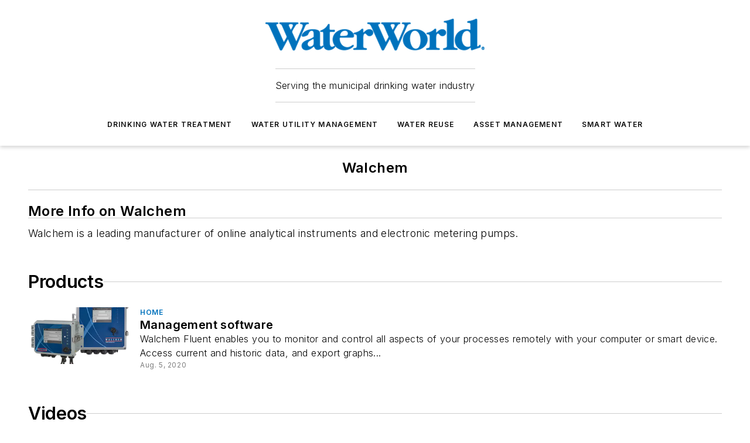

--- FILE ---
content_type: text/javascript; charset=utf-8
request_url: https://www.waterworld.com/_nuxt/RichTextBlock-DLFLje7k.mjs
body_size: 120
content:
import s from"./WebHTML-BKRl_DNh.mjs";import{a,X as m,g as c,e as l,i as n}from"#entry";import"./WebImage-B4g7MoQP.mjs";import"./index-CfuurWAz.mjs";import"./WebContentListNew-CML5wndx.mjs";import"./WebContentItemNew-Cviw0JvM.mjs";import"./useDateUtils-DmIAo9uC.mjs";import"./useImageUrl-1XbeiwSF.mjs";import"./WebSubscribeNew-BlEUMhfO.mjs";const w={__name:"RichTextBlock",props:{settings:{type:Object,required:!0,validator(t){return["textWidth","textAlign"].every(e=>e in t)}}},setup(t){const{$ss:e}=a(),r=t,o=m(r.settings.content?.text??r.settings.content??"");return(p,x)=>{const i=s;return l(),c(i,{"text-width":t.settings.textWidth,"text-align":t.settings.textAlign,html:n(o),"primary-color":n(e).colors.primary.main,"font-family":n(e).general.primaryFontFamily,class:"web-html"},null,8,["text-width","text-align","html","primary-color","font-family"])}}};export{w as default};
